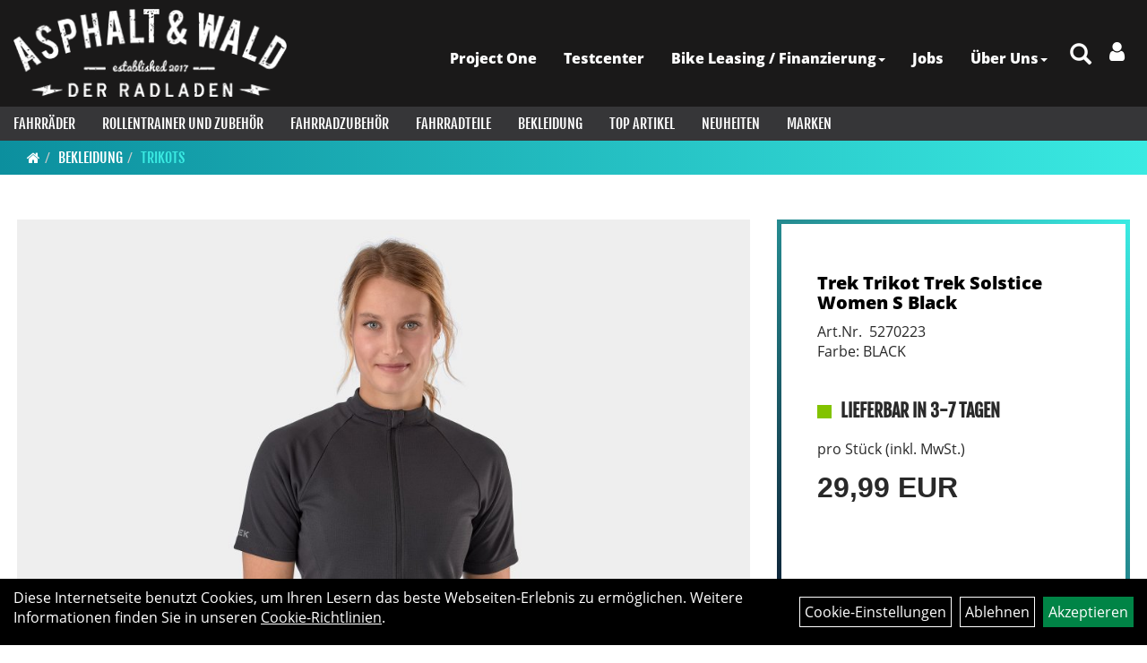

--- FILE ---
content_type: text/html; charset=utf-8
request_url: https://www.asphalt-wald.de/Trek_Trikot_Trek_Solstice_Women_S_Black.html
body_size: 10857
content:
<!DOCTYPE html>
<html lang="de">
<head>
	<title>Trek Trikot Trek Solstice Women S Black - Asphalt Wald</title>
	<link rel="icon" href="layout/asphalt-wald_2021/favicon.ico" type="image/vnd.microsoft.icon">
	<link rel="shortcut icon" href="layout/asphalt-wald_2021/favicon.ico" type="image/x-icon" />
	
	<link rel="apple-touch-icon-precomposed" href="layout/asphalt-wald_2021/img/app_icon_180x180.png" />
	<meta name="msapplication-TileImage" content="layout/asphalt-wald_2021/img/app_icon_270x270.png" />
	<meta http-equiv="X-UA-Compatible" content="IE=edge">
    <meta name="viewport" content="width=device-width, initial-scale=1">
	<base href="https://www.asphalt-wald.de/" />
	<link rel="canonical" href="https://www.asphalt-wald.de/_Trikot_Trek_Solstice_Women_S_Black.html">	
	<meta http-equiv="content-type" content="text/html; charset=utf-8" />
	<meta name="author" content="Asphalt-Wald der Radladen Markus Eiben" />
	<meta name="publisher" content="Asphalt-Wald der Radladen" />
	<meta name="copyright" content="Asphalt-Wald der Radladen" />
	<meta name="keywords" content="Trek, Trikot, Trek, Solstice, Women, S, Black" />
	<meta name="description" content="Trek Trikot Trek Solstice Women S Black - Ein zuverlässiges, umweltfreundliches Radtrikot, das Einsteigern und Enthusiasten gleichermaßen eine solid" />
	<meta name="page-topic" content="Trek Trikot Trek Solstice Women S Black - Ein zuverlässiges, umweltfreundliches Radtrikot, das Einsteigern und Enthusiasten gleichermaßen eine solid" />
	<meta name="abstract" content="Trek Trikot Trek Solstice Women S Black - Ein zuverlässiges, umweltfreundliches Radtrikot, das Einsteigern und Enthusiasten gleichermaßen eine solid" />
	<meta name="classification" content="Trek Trikot Trek Solstice Women S Black - Ein zuverlässiges, umweltfreundliches Radtrikot, das Einsteigern und Enthusiasten gleichermaßen eine solid" />
	<meta name="audience" content="Alle" />
	<meta name="page-type" content="" />
	<meta name="robots" content="INDEX,FOLLOW" />	<meta http-equiv="expires" content="86400" /> <!-- 1 Tag -->
	<meta http-equiv="pragma" content="no-cache" />
	<meta http-equiv="cache-control" content="no-cache" />
	<meta http-equiv="Last-Modified" content="Sun, 18 Jan 2026 05:54:30 CET" /> <!-- heute -->
	<meta http-equiv="Content-language" content="de" />
		<link rel="stylesheet" type="text/css" href="layout/asphalt-wald_2021/css/bootstrap-3.3.6-dist/css/bootstrap.min.css" />
	<link rel="stylesheet" type="text/css" href="layout/asphalt-wald_2021/css/font-awesome-4.7.0/css/font-awesome.min.css" />
	<link rel="stylesheet" type="text/css" href="layout/asphalt-wald_2021/js/jquery-simplyscroll-2.0.05/jquery.simplyscroll.min.css" />
	<link rel="stylesheet" type="text/css" href="layout/asphalt-wald_2021/js/camera/css/camera.min.css" />
	<link rel="stylesheet" type="text/css" href="layout/asphalt-wald_2021/css/style.min.css" />
	
	<!--<link rel="stylesheet" type="text/css" href="js/fancybox/jquery.fancybox-1.3.4.css" media="screen" />-->


	<!--<link rel="stylesheet" type="text/css" href="bx_styles/bx_styles.css" />-->
	<!-- bxSlider CSS file -->
	<!--<link href="js/bxSlider_4.1.2/jquery.bxslider.css" rel="stylesheet" />
	<link href="css/style.css" rel="stylesheet" type="text/css" />-->

	<!-- HTML5 Shim and Respond.js IE8 support of HTML5 elements and media queries -->
	<!-- WARNING: Respond.js doesn't work if you view the page via file:// -->
	<!--[if lt IE 9]>
	  <script src="js/html5shiv.js"></script>
	  <script src="js/respond.min.js"></script>
	<![endif]-->
	<link rel="stylesheet" type="text/css" href="layout/asphalt-wald_2021/css/artikel.min.css" />
<link rel="stylesheet" type="text/css" href="layout/asphalt-wald_2021/js/fancybox-2.1.5/source/jquery.fancybox.min.css" />

		</head>
<body>
	<div class="backdrop">

	</div>
	<div class="backdrop-content">
		<button type="button" class="close" data-dismiss="modal" aria-label="Schließen">&times;</button>
		<div class="backdrop-content-body">

		</div>
	</div>
		<div id="message"></div>
	<a href="#" class="backToTop"><i class="fa fa-chevron-up" aria-hidden="true"></i></a>
	<div class="modal fade" id="myModal">
	  <div class="modal-dialog modal-xlg">
		<div class="modal-content">
		  <div class="modal-header">
			<button type="button" class="close" data-dismiss="modal" aria-label="Schließen">&times;</button>
			<h4 class="modal-title"></h4>
		  </div>
		  <div class="modal-body clearfix">
		  </div>
		  <div class="modal-footer">
			<button type="button" class="btn btn-default" data-dismiss="modal">Close</button>
		  </div>
		</div><!-- /.modal-content -->
	  </div><!-- /.modal-dialog -->
	</div><!-- /.modal -->
	
<div class="container-fluid p0 row-offcanvas row-offcanvas-left">
	<div class="col-xs-12 p0" id="allaround">
		<div id="headerdiv" class="big">
			<div class="col-xs-12 col-sm-6 col-lg-3 p0">
				<div id="headerlogo" class="pull-left">
					<a href="./" title="Asphalt Wald">
						<img class="img-responsive" src="layout/asphalt-wald_2021/img/logo_asphalt_wald_100.png" title="Asphalt Wald" alt="Asphalt Wald" />
					</a>
				</div>
			</div>
			<div class="p0 pull-right col-mobile-12">
				<div class="pull-right moreBox">
					<div class="visible-xs pull-left mt5">
						<!--<button type="button" id="toggleCanvasBtn" class="navbar-toggle btn btn-default pull-right collapsed" data-toggle="collapse" data-target="#collapsable-2">--><!--#collapsable-2,.navigation_unterkategorien_1-->
						<button type="button" id="toggleCanvasBtn" class="navbar-toggle btn btn-default pull-right collapsed" data-toggle="offcanvas" data-target="#sidebar"><!--#collapsable-2,.navigation_unterkategorien_1-->
							<span class="sr-only">Toggle navigation</span>
							<span class="icon-bar"></span>
							<span class="icon-bar"></span>
							<span class="icon-bar"></span>
						</button>
					</div>
										
					<div class="hidden-xs suchenBox">
						<a href="suche.php" name="Artikelsuche" aria-label="Artikelsuche"><span class="glyphicon glyphicon-search"></span></a>
					</div>
					
										
										
													
<div class="loginrechts">
	<ul class="login_ul nav navbar-nav">
					
		<li class="anmelden">
			<a href="https://www.asphalt-wald.de/login.php" title="Benutzerkonto"><i class="fa fa-user" aria-hidden="true"></i></a>
			
		</li>
	
				
	</ul>
</div>

				
														<div class="visible-xs col-xs-12 suchenboxXS p0">
						
<div id="schnellsuche" class="col-xs-12 nopadding">
	<form method="get" action="suche.php" id="searchForm" accept-charset="UTF-8">
	<div class="input-group">
		<input value="" id="suchfeld" class="form-control" name="suchbegriff" type="text" placeholder="Artikelsuche" onfocus="this.form.suchbegriff.value = '';" />
		<span class="input-group-btn" >
			<button class="btn btn-default" type="button" onclick="submit();"><span class="glyphicon glyphicon-search"></span></button>
		</span>	
		<input name="beschr" value="1" type="hidden" />
	</div>
	</form>
	<div class="searchPreview col-xs-12 thumbnail"></div>
</div>					</div>
									</div>
			</div>
			<div class="hidden-xs pull-right p0">
			<ul class="ul1 nav navbar-nav p2rp" role="list"><li class="cmsLink1 ">
									<a class="" href="https://www.asphalt-wald.de/Konfiguriere_dein_neues_Project_One_Bike" title="Project One">Project One</a>
									</li><li class="cmsLink1 ">
									<a class="" href="https://www.asphalt-wald.de/Testcenter" title="Testcenter">Testcenter</a>
									</li><li class="dropdown cmsLink1 ">
									<a class="dropdown-toggle " data-toggle="dropdown"  href="https://www.asphalt-wald.de/Job_Rad" title="Bike Leasing / Finanzierung">Bike Leasing / Finanzierung<span class="caret"></span></a>
									<ul class="dropdown-menu cmsSubUl1" role="list"><li class="cmsSubLi1 ">
														<a class="cmsSubLink" href="https://www.asphalt-wald.de/Unsere_Leasing_Anbieter" title="Usere Leasinganbieter auf einen Blick">Usere Leasinganbieter auf einen Blick</a>
														</li><li class="cmsSubLi1 ">
														<a class="cmsSubLink" href="https://www.asphalt-wald.de/Finance_a_Bike" title="Finanzierung">Finanzierung</a>
														</li></ul></li><li class="cmsLink1 ">
									<a class="" href="https://www.asphalt-wald.de/Zweiradmechatroniker/in_und_Zweiradmechtroniker_Meister/in" title="Jobs">Jobs</a>
									</li><li class="dropdown cmsLink1 ">
									<a class="dropdown-toggle " data-toggle="dropdown"  href="#" title="Über Uns">Über Uns<span class="caret"></span></a>
									<ul class="dropdown-menu cmsSubUl1" role="list"><li class="cmsSubLi1 ">
														<a class="cmsSubLink" href="https://www.asphalt-wald.de/Philosophie" title="Philosophie ">Philosophie </a>
														</li><li class="cmsSubLi1 ">
														<a class="" href="https://www.asphalt-wald.de/anfahrt.php" title="Anfahrt">Anfahrt</a>
														</li><li class="cmsSubLi1 ">
														<a class="cmsSubLink" href="https://www.asphalt-wald.de/Artikelverfügbarkeit" title="Artikelverfügbarkeit">Artikelverfügbarkeit</a>
														</li><li class="cmsSubLi1 ">
														<a class="" href="https://www.asphalt-wald.de/impressum.php" title="Impressum">Impressum</a>
														</li></ul></li></ul>			</div>
			
			<div class="col-xs-12 p0"></div>
			<div class="col-xs-12 p0">
								<div class="hidden-xs collapse navbar-collapse" id="mdMainNav">
					<div class="col-xs-12 p0">
						<ul class="ul-level-1 nav navbar-nav"><li class="" data-toggle="menu-own58734a56ad57f">
			<a href="Fahrräder.html">Fahrräder</a>
		</li><li class="" data-toggle="menu-own603401231466a">
			<a href="Rollentrainer_und_Zubehör.html">Rollentrainer und Zubehör</a>
		</li><li class="" data-toggle="menu-own5874f5739ec15">
			<a href="Fahrradzubehör.html">Fahrradzubehör</a>
		</li><li class="" data-toggle="menu-own5874f5868962f">
			<a href="Fahrradteile.html">Fahrradteile</a>
		</li><li class="active " data-toggle="menu-own5874f59963aff">
			<a href="Bekleidung.html">Bekleidung</a>
		</li><li class="">
			<a href="sonderangebote.php">Top Artikel</a>
		</li><li class="">
			<a href="neuigkeiten.php">Neuheiten</a>
		</li><li class="">
			<a href="hersteller.php">Marken</a>
		</li>					</div>
				</div>
				<div class="hidden-xs collapse navbar-collapse" id="mdMainNavChildren">
					<div class="col-xs-12 p0">
						
			<div class="menu clearfix" id="menu-own58734a56ad57f">	
					<ul class="ul-level-1 flex">
						<li class="col-xs-12 col-sm-4 col-lg-3 ">
			<a href="Fahrräder/Asphalt.html">Asphalt</a>
			
		</li><li class="col-xs-12 col-sm-4 col-lg-3 ">
			<a href="Fahrräder/Elektrofahrräder.html">Elektrofahrräder</a>
			
		</li><li class="col-xs-12 col-sm-4 col-lg-3 ">
			<a href="Fahrräder/Kinderfahrräder.html">Kinderfahrräder</a>
			
		</li><li class="col-xs-12 col-sm-4 col-lg-3 ">
			<a href="Fahrräder/Mountainbikes___E-Mountainbikes.html">Mountainbikes & E-Mountainbikes</a>
			
		</li><li class="col-xs-12 col-sm-4 col-lg-3 ">
			<a href="Fahrräder/Stadt_und_Land.html">Stadt und Land</a>
			
		</li><li class="col-xs-12 col-sm-4 col-lg-3 ">
			<a href="Fahrräder/Rahmensets.html">Rahmensets</a>
			
		</li>
					</ul>
				</div>
			<div class="menu clearfix" id="menu-own603401231466a">	
					<ul class="ul-level-1 flex">
						<li class="col-xs-12 col-sm-4 col-lg-3 ">
			<a href="Rollentrainer_und_Zubehör/Wahoo_Kickr.html">Wahoo Kickr</a>
			
		</li><li class="col-xs-12 col-sm-4 col-lg-3 ">
			<a href="Rollentrainer_und_Zubehör/Zubehör.html">Zubehör</a>
			
		</li>
					</ul>
				</div>
			<div class="menu clearfix" id="menu-own5874f5739ec15">	
					<div class="hidden-xs div-level-1 col-xs-12 col-sm-12 pull-right col-md-4 pr0 pl0">
						<img src="https://www.asphalt-wald.de/content/images/KategoriePicsHeader/own5874f5739ec15." class="emotion_img img-responsive" alt="Fahrradzubehör" />
						<p class="h3">Fahrradzubehör<p>
						<p class="hidden-sm"></p>
					</div>
					<ul class="ul-level-1 col-xs-12 col-sm-12 pull-left col-md-8 flex">
						<li class="col-xs-12 col-sm-4 col-lg-3 ">
			<a href="Fahrradzubehör/Akku/Batterie.html">Akku/Batterie</a>
			
		</li><li class="col-xs-12 col-sm-4 col-lg-3 ">
			<a href="Fahrradzubehör/Beleuchtung_1.html">Beleuchtung</a>
			
		</li><li class="col-xs-12 col-sm-4 col-lg-3 ">
			<a href="Fahrradzubehör/Rahmenschutz.html">Rahmenschutz</a>
			
		</li><li class="col-xs-12 col-sm-4 col-lg-3 ">
			<a href="Fahrradzubehör/Fahrradcomputer.html">Fahrradcomputer</a>
			
		</li><li class="col-xs-12 col-sm-4 col-lg-3 ">
			<a href="Fahrradzubehör/Flaschenhalter.html">Flaschenhalter</a>
			
		</li><li class="col-xs-12 col-sm-4 col-lg-3 ">
			<a href="Fahrradzubehör/Pumpen.html">Pumpen</a>
			
		</li><li class="col-xs-12 col-sm-4 col-lg-3 ">
			<a href="Fahrradzubehör/Satteltaschen.html">Satteltaschen</a>
			
		</li><li class="col-xs-12 col-sm-4 col-lg-3 ">
			<a href="Fahrradzubehör/Schlösser_1.html">Schlösser</a>
			
		</li><li class="col-xs-12 col-sm-4 col-lg-3 ">
			<a href="Fahrradzubehör/Taschen.html">Taschen</a>
			
		</li><li class="col-xs-12 col-sm-4 col-lg-3 ">
			<a href="Fahrradzubehör/Trinkflaschen.html">Trinkflaschen</a>
			
		</li><li class="col-xs-12 col-sm-4 col-lg-3 ">
			<a href="Fahrradzubehör/Werkzeuge.html">Werkzeuge</a>
			
		</li>
					</ul>
				</div>
			<div class="menu clearfix" id="menu-own5874f5868962f">	
					<div class="hidden-xs div-level-1 col-xs-12 col-sm-12 pull-right col-md-4 pr0 pl0">
						<img src="https://www.asphalt-wald.de/content/images/KategoriePicsHeader/own5874f5868962f." class="emotion_img img-responsive" alt="Fahrradteile" />
						<p class="h3">Fahrradteile<p>
						<p class="hidden-sm"></p>
					</div>
					<ul class="ul-level-1 col-xs-12 col-sm-12 pull-left col-md-8 flex">
						<li class="col-xs-12 col-sm-4 col-lg-3 ">
			<a href="Fahrradteile/Bremsen.html">Bremsen</a>
			
		</li><li class="col-xs-12 col-sm-4 col-lg-3 ">
			<a href="Fahrradteile/Gepäckträger.html">Gepäckträger</a>
			
		</li><li class="col-xs-12 col-sm-4 col-lg-3 ">
			<a href="Fahrradteile/Griffe.html">Griffe</a>
			
		</li><li class="col-xs-12 col-sm-4 col-lg-3 ">
			<a href="Fahrradteile/Laufräder.html">Laufräder</a>
			
		</li><li class="col-xs-12 col-sm-4 col-lg-3 ">
			<a href="Fahrradteile/Lenker.html">Lenker</a>
			
		</li><li class="col-xs-12 col-sm-4 col-lg-3 ">
			<a href="Fahrradteile/Lenkerbänder.html">Lenkerbänder</a>
			
		</li><li class="col-xs-12 col-sm-4 col-lg-3 ">
			<a href="Fahrradteile/Pedale.html">Pedale</a>
			
		</li><li class="col-xs-12 col-sm-4 col-lg-3 ">
			<a href="Fahrradteile/Reifen.html">Reifen</a>
			
		</li><li class="col-xs-12 col-sm-4 col-lg-3 ">
			<a href="Fahrradteile/Sättel.html">Sättel</a>
			
		</li><li class="col-xs-12 col-sm-4 col-lg-3 ">
			<a href="Fahrradteile/Sattelstützen.html">Sattelstützen</a>
			
		</li><li class="col-xs-12 col-sm-4 col-lg-3 ">
			<a href="Fahrradteile/Schläuche.html">Schläuche</a>
			
		</li><li class="col-xs-12 col-sm-4 col-lg-3 ">
			<a href="Fahrradteile/Schutzbleche.html">Schutzbleche</a>
			
		</li><li class="col-xs-12 col-sm-4 col-lg-3 ">
			<a href="Fahrradteile/Ständer.html">Ständer</a>
			
		</li><li class="col-xs-12 col-sm-4 col-lg-3 ">
			<a href="Fahrradteile/Vorbauten.html">Vorbauten</a>
			
		</li>
					</ul>
				</div>
			<div class="menu clearfix" id="menu-own5874f59963aff">	
					<div class="hidden-xs div-level-1 col-xs-12 col-sm-12 pull-right col-md-4 pr0 pl0">
						<img src="https://www.asphalt-wald.de/content/images/KategoriePicsHeader/own5874f59963aff." class="emotion_img img-responsive" alt="Bekleidung" />
						<p class="h3">Bekleidung<p>
						<p class="hidden-sm"></p>
					</div>
					<ul class="ul-level-1 col-xs-12 col-sm-12 pull-left col-md-8 flex">
						<li class="col-xs-12 col-sm-4 col-lg-3 ">
			<a href="Bekleidung/Armlinge.html">Armlinge</a>
			
		</li><li class="col-xs-12 col-sm-4 col-lg-3 ">
			<a href="Bekleidung/Beinlinge.html">Beinlinge</a>
			
		</li><li class="col-xs-12 col-sm-4 col-lg-3 ">
			<a href="Bekleidung/Brillen.html">Brillen</a>
			
		</li><li class="col-xs-12 col-sm-4 col-lg-3 ">
			<a href="Bekleidung/Freizeitbekleidung.html">Freizeitbekleidung</a>
			
		</li><li class="col-xs-12 col-sm-4 col-lg-3 ">
			<a href="Bekleidung/Handschuhe.html">Handschuhe</a>
			
		</li><li class="col-xs-12 col-sm-4 col-lg-3 ">
			<a href="Bekleidung/Helme___Zubehör.html">Helme & Zubehör</a>
			
		</li><li class="col-xs-12 col-sm-4 col-lg-3 ">
			<a href="Bekleidung/Hosen.html">Hosen</a>
			
		</li><li class="col-xs-12 col-sm-4 col-lg-3 ">
			<a href="Bekleidung/Jacken.html">Jacken</a>
			
		</li><li class="col-xs-12 col-sm-4 col-lg-3 ">
			<a href="Bekleidung/Knielinge.html">Knielinge</a>
			
		</li><li class="col-xs-12 col-sm-4 col-lg-3 ">
			<a href="Bekleidung/Kopfbedeckungen.html">Kopfbedeckungen</a>
			
		</li><li class="col-xs-12 col-sm-4 col-lg-3 ">
			<a href="Bekleidung/Protektoren.html">Protektoren</a>
			
		</li><li class="col-xs-12 col-sm-4 col-lg-3 ">
			<a href="Bekleidung/Regenbekleidung.html">Regenbekleidung</a>
			
		</li><li class="col-xs-12 col-sm-4 col-lg-3 ">
			<a href="Bekleidung/Schuhe.html">Schuhe</a>
			
		</li><li class="col-xs-12 col-sm-4 col-lg-3 ">
			<a href="Bekleidung/Socken.html">Socken</a>
			
		</li><li class="active col-xs-12 col-sm-4 col-lg-3 ">
			<a href="Bekleidung/Trikots.html">Trikots</a>
			
		</li><li class="col-xs-12 col-sm-4 col-lg-3 ">
			<a href="Bekleidung/Überschuhe.html">Überschuhe</a>
			
		</li><li class="col-xs-12 col-sm-4 col-lg-3 ">
			<a href="Bekleidung/Unterwäsche.html">Unterwäsche</a>
			
		</li><li class="col-xs-12 col-sm-4 col-lg-3 ">
			<a href="Bekleidung/Westen.html">Westen</a>
			
		</li>
					</ul>
				</div>					</div>
				</div>
							</div>
		</div>
				<div class="col-xs-12 emption_text">
				<div class="col-xs-12 p0">
					<ol class="breadcrumb m0"><li><a href="index.php"  title="Start"><i class="fa fa-home"></i></a></li><li><a href="Bekleidung.html"  title="Bekleidung">Bekleidung</a></li><li class="active"><a href="Bekleidung/Trikots.html"  title="Trikots">Trikots</a></li>
					</ol>
				</div></div>				<div id="maindiv" class="col-xs-12 p0">
			<div id="inhaltdivstart" class="col-xs-12 p0">
		
<div id="artikel_inhalt" class="col-xs-12">
					<div class="artikeldetaildiv col-xs-12 col-sm-12 col-md-12">
	
	<div class="artikeldetaildiv_top col-xs-12 nopadding thumbnail p0">
		
		<div class="artikeldetaildiv_top_left col-xs-12 thumbnail clearfix">
			
			<div class="col-xs-12 col-md-9 col-lg-8">
				<a rel="artikelimages" class="lightbox fancybox.image" href="getimage.php?artikelid=69425-5270223&size=xl&image=1" title="Trek Trikot Trek Solstice Women S Black">
					<img src="getimage.php?artikelid=69425-5270223&size=xl&image=1" title="Trek Trikot Trek Solstice Women S Black" alt="Trek Trikot Trek Solstice Women S Black" onError="this.onerror=null;this.src='layout/'asphalt-wald_2021/img/keinbild_1.jpg'"/>
				</a>
			</div>
			
			<div class="artikeldetaildiv_top_righ col-xs-12 col-md-5 col-lg-4">
				<div class="col-xs-12 border-highlight pt20 pr40 pb40 pl40">
					<span class="herstellerlogo-span"></span>
					<div class="productNewReduced"></div>
					<h1 class="strong h6">
						<a class="artikellink" href="_Trikot_Trek_Solstice_Women_S_Black.html" title="Trek Trikot Trek Solstice Women S Black - Asphalt Wald">Trek Trikot Trek Solstice Women S Black</a>
					</h1>
					
					<span>Art.Nr.&nbsp; 5270223</span><br />
					Farbe: BLACK<br /><br /><br />
					<div class="artikelampel col-xs-12 p0 mb20 clearfix">
						<span class="pull-left"><img src="https://www.asphalt-wald.de/layout/asphalt-wald_2021/img/ampel_gruen.png" title="lieferbar in 3-7 Tagen" alt="lieferbar in 3-7 Tagen" /> </span>
						<span class="fjalla upper bold h6 pull-left" style="margin: 1px 0px 0px 10px;">lieferbar in 3-7 Tagen</span>
					</div>
				
					
					<span class="siesparen"></span><br />				
					 pro Stück 
					(inkl. MwSt.)
					<br />
					

					
									
						<p class="mt10"><span class="preisanzeige">29,99 EUR</span></p>
					
				
					
					<br />
					
					<br />
					

					<br />
					

					
					
				</div>
			</div>
		</div>
		<div class="col-xs-12 clearfix">
			<div class="minibilder col-xs-12 col-md-10 col-md-offset-1 p0">
							
				
								
					
				
								
					
				
								
									
						<a rel="artikelimages" class="pull-left lightbox fancybox.image" href="getimage.php?artikelid=69425-5270223&size=xl&image=2" title="Trek Trikot Trek Solstice Women S Black">
							<img src="getimage.php?artikelid=69425-5270223&size=m&image=2" title="Trek Trikot Trek Solstice Women S Black" alt="Trek Trikot Trek Solstice Women S Black" onError="this.onerror=null;this.src='layout/'asphalt-wald_2021/img/keinbild_1.jpg'" />
						</a>
					
				
				
								
									
						<a rel="artikelimages" class="pull-left lightbox fancybox.image" href="getimage.php?artikelid=69425-5270223&size=xl&image=3" title="Trek Trikot Trek Solstice Women S Black">
							<img src="getimage.php?artikelid=69425-5270223&size=m&image=3" title="Trek Trikot Trek Solstice Women S Black" alt="Trek Trikot Trek Solstice Women S Black" onError="this.onerror=null;this.src='layout/'asphalt-wald_2021/img/keinbild_1.jpg'" />
						</a>
					
				
				
								
									
						<a rel="artikelimages" class="pull-left lightbox fancybox.image" href="getimage.php?artikelid=69425-5270223&size=xl&image=4" title="Trek Trikot Trek Solstice Women S Black">
							<img src="getimage.php?artikelid=69425-5270223&size=m&image=4" title="Trek Trikot Trek Solstice Women S Black" alt="Trek Trikot Trek Solstice Women S Black" onError="this.onerror=null;this.src='layout/'asphalt-wald_2021/img/keinbild_1.jpg'" />
						</a>
					
				
				
								
									
						<a rel="artikelimages" class="pull-left lightbox fancybox.image" href="getimage.php?artikelid=69425-5270223&size=xl&image=5" title="Trek Trikot Trek Solstice Women S Black">
							<img src="getimage.php?artikelid=69425-5270223&size=m&image=5" title="Trek Trikot Trek Solstice Women S Black" alt="Trek Trikot Trek Solstice Women S Black" onError="this.onerror=null;this.src='layout/'asphalt-wald_2021/img/keinbild_1.jpg'" />
						</a>
					
				
				
								
									
						<a rel="artikelimages" class="pull-left lightbox fancybox.image" href="getimage.php?artikelid=69425-5270223&size=xl&image=6" title="Trek Trikot Trek Solstice Women S Black">
							<img src="getimage.php?artikelid=69425-5270223&size=m&image=6" title="Trek Trikot Trek Solstice Women S Black" alt="Trek Trikot Trek Solstice Women S Black" onError="this.onerror=null;this.src='layout/'asphalt-wald_2021/img/keinbild_1.jpg'" />
						</a>
					
				
				
								
									
						<a rel="artikelimages" class="pull-left lightbox fancybox.image" href="getimage.php?artikelid=69425-5270223&size=xl&image=7" title="Trek Trikot Trek Solstice Women S Black">
							<img src="getimage.php?artikelid=69425-5270223&size=m&image=7" title="Trek Trikot Trek Solstice Women S Black" alt="Trek Trikot Trek Solstice Women S Black" onError="this.onerror=null;this.src='layout/'asphalt-wald_2021/img/keinbild_1.jpg'" />
						</a>
					
				
				
								
									
						<a rel="artikelimages" class="pull-left lightbox fancybox.image" href="getimage.php?artikelid=69425-5270223&size=xl&image=8" title="Trek Trikot Trek Solstice Women S Black">
							<img src="getimage.php?artikelid=69425-5270223&size=m&image=8" title="Trek Trikot Trek Solstice Women S Black" alt="Trek Trikot Trek Solstice Women S Black" onError="this.onerror=null;this.src='layout/'asphalt-wald_2021/img/keinbild_1.jpg'" />
						</a>
					
				
				
								
									
						<a rel="artikelimages" class="pull-left lightbox fancybox.image" href="getimage.php?artikelid=69425-5270223&size=xl&image=9" title="Trek Trikot Trek Solstice Women S Black">
							<img src="getimage.php?artikelid=69425-5270223&size=m&image=9" title="Trek Trikot Trek Solstice Women S Black" alt="Trek Trikot Trek Solstice Women S Black" onError="this.onerror=null;this.src='layout/'asphalt-wald_2021/img/keinbild_1.jpg'" />
						</a>
					
				
				
								
									
						<a rel="artikelimages" class="pull-left lightbox fancybox.image" href="getimage.php?artikelid=69425-5270223&size=xl&image=10" title="Trek Trikot Trek Solstice Women S Black">
							<img src="getimage.php?artikelid=69425-5270223&size=m&image=10" title="Trek Trikot Trek Solstice Women S Black" alt="Trek Trikot Trek Solstice Women S Black" onError="this.onerror=null;this.src='layout/'asphalt-wald_2021/img/keinbild_1.jpg'" />
						</a>
					
				
				
								
									
						<a rel="artikelimages" class="pull-left lightbox fancybox.image" href="getimage.php?artikelid=69425-5270223&size=xl&image=11" title="Trek Trikot Trek Solstice Women S Black">
							<img src="getimage.php?artikelid=69425-5270223&size=m&image=11" title="Trek Trikot Trek Solstice Women S Black" alt="Trek Trikot Trek Solstice Women S Black" onError="this.onerror=null;this.src='layout/'asphalt-wald_2021/img/keinbild_1.jpg'" />
						</a>
					
				
				
								
									
						<a rel="artikelimages" class="pull-left lightbox fancybox.image" href="getimage.php?artikelid=69425-5270223&size=xl&image=12" title="Trek Trikot Trek Solstice Women S Black">
							<img src="getimage.php?artikelid=69425-5270223&size=m&image=12" title="Trek Trikot Trek Solstice Women S Black" alt="Trek Trikot Trek Solstice Women S Black" onError="this.onerror=null;this.src='layout/'asphalt-wald_2021/img/keinbild_1.jpg'" />
						</a>
					
				
				
								
									
						<a rel="artikelimages" class="pull-left lightbox fancybox.image" href="getimage.php?artikelid=69425-5270223&size=xl&image=13" title="Trek Trikot Trek Solstice Women S Black">
							<img src="getimage.php?artikelid=69425-5270223&size=m&image=13" title="Trek Trikot Trek Solstice Women S Black" alt="Trek Trikot Trek Solstice Women S Black" onError="this.onerror=null;this.src='layout/'asphalt-wald_2021/img/keinbild_1.jpg'" />
						</a>
					
				
				
								
									
						<a rel="artikelimages" class="pull-left lightbox fancybox.image" href="getimage.php?artikelid=69425-5270223&size=xl&image=14" title="Trek Trikot Trek Solstice Women S Black">
							<img src="getimage.php?artikelid=69425-5270223&size=m&image=14" title="Trek Trikot Trek Solstice Women S Black" alt="Trek Trikot Trek Solstice Women S Black" onError="this.onerror=null;this.src='layout/'asphalt-wald_2021/img/keinbild_1.jpg'" />
						</a>
					
				
				
								
									
						<a rel="artikelimages" class="pull-left lightbox fancybox.image" href="getimage.php?artikelid=69425-5270223&size=xl&image=15" title="Trek Trikot Trek Solstice Women S Black">
							<img src="getimage.php?artikelid=69425-5270223&size=m&image=15" title="Trek Trikot Trek Solstice Women S Black" alt="Trek Trikot Trek Solstice Women S Black" onError="this.onerror=null;this.src='layout/'asphalt-wald_2021/img/keinbild_1.jpg'" />
						</a>
					
				
				
								
									
						<a rel="artikelimages" class="pull-left lightbox fancybox.image" href="getimage.php?artikelid=69425-5270223&size=xl&image=16" title="Trek Trikot Trek Solstice Women S Black">
							<img src="getimage.php?artikelid=69425-5270223&size=m&image=16" title="Trek Trikot Trek Solstice Women S Black" alt="Trek Trikot Trek Solstice Women S Black" onError="this.onerror=null;this.src='layout/'asphalt-wald_2021/img/keinbild_1.jpg'" />
						</a>
					
				
				
								
									
						<a rel="artikelimages" class="pull-left lightbox fancybox.image" href="getimage.php?artikelid=69425-5270223&size=xl&image=17" title="Trek Trikot Trek Solstice Women S Black">
							<img src="getimage.php?artikelid=69425-5270223&size=m&image=17" title="Trek Trikot Trek Solstice Women S Black" alt="Trek Trikot Trek Solstice Women S Black" onError="this.onerror=null;this.src='layout/'asphalt-wald_2021/img/keinbild_1.jpg'" />
						</a>
					
				
				
								
									
						<a rel="artikelimages" class="pull-left lightbox fancybox.image" href="getimage.php?artikelid=69425-5270223&size=xl&image=18" title="Trek Trikot Trek Solstice Women S Black">
							<img src="getimage.php?artikelid=69425-5270223&size=m&image=18" title="Trek Trikot Trek Solstice Women S Black" alt="Trek Trikot Trek Solstice Women S Black" onError="this.onerror=null;this.src='layout/'asphalt-wald_2021/img/keinbild_1.jpg'" />
						</a>
					
				
				
								
									
						<a rel="artikelimages" class="pull-left lightbox fancybox.image" href="getimage.php?artikelid=69425-5270223&size=xl&image=19" title="Trek Trikot Trek Solstice Women S Black">
							<img src="getimage.php?artikelid=69425-5270223&size=m&image=19" title="Trek Trikot Trek Solstice Women S Black" alt="Trek Trikot Trek Solstice Women S Black" onError="this.onerror=null;this.src='layout/'asphalt-wald_2021/img/keinbild_1.jpg'" />
						</a>
					
				
				
								
									
						<a rel="artikelimages" class="pull-left lightbox fancybox.image" href="getimage.php?artikelid=69425-5270223&size=xl&image=20" title="Trek Trikot Trek Solstice Women S Black">
							<img src="getimage.php?artikelid=69425-5270223&size=m&image=20" title="Trek Trikot Trek Solstice Women S Black" alt="Trek Trikot Trek Solstice Women S Black" onError="this.onerror=null;this.src='layout/'asphalt-wald_2021/img/keinbild_1.jpg'" />
						</a>
					
				
				
								
									
						<a rel="artikelimages" class="pull-left lightbox fancybox.image" href="getimage.php?artikelid=69425-5270223&size=xl&image=21" title="Trek Trikot Trek Solstice Women S Black">
							<img src="getimage.php?artikelid=69425-5270223&size=m&image=21" title="Trek Trikot Trek Solstice Women S Black" alt="Trek Trikot Trek Solstice Women S Black" onError="this.onerror=null;this.src='layout/'asphalt-wald_2021/img/keinbild_1.jpg'" />
						</a>
					
				
				
								
									
						<a rel="artikelimages" class="pull-left lightbox fancybox.image" href="getimage.php?artikelid=69425-5270223&size=xl&image=22" title="Trek Trikot Trek Solstice Women S Black">
							<img src="getimage.php?artikelid=69425-5270223&size=m&image=22" title="Trek Trikot Trek Solstice Women S Black" alt="Trek Trikot Trek Solstice Women S Black" onError="this.onerror=null;this.src='layout/'asphalt-wald_2021/img/keinbild_1.jpg'" />
						</a>
					
				
				
								
									
						<a rel="artikelimages" class="pull-left lightbox fancybox.image" href="getimage.php?artikelid=69425-5270223&size=xl&image=23" title="Trek Trikot Trek Solstice Women S Black">
							<img src="getimage.php?artikelid=69425-5270223&size=m&image=23" title="Trek Trikot Trek Solstice Women S Black" alt="Trek Trikot Trek Solstice Women S Black" onError="this.onerror=null;this.src='layout/'asphalt-wald_2021/img/keinbild_1.jpg'" />
						</a>
					
				
				
				
				
			
				
			
			

			</div>
			
		</div>
		<div class="hidden" id="artikel_back_notification_dialog">
			
		</div>
		
	
	<div class="tab-content col-xs-12 p0 mb30 mt30">
		<ul class="nav nav-no-tabs mt0i" role="tablist" id="tabs">
			
			
			
			
			
		</ul>
		<div id="Produktdetails" class="col-xs-12 col-md-8 col-lg-6 px-5 py-5 pr15i">
			<h2 class="h4 mb40">Produktdetails</h2>
			Ein zuverlässiges, umweltfreundliches Radtrikot, das Einsteigern und Enthusiasten gleichermaßen eine solide Performance bietet.<br />- Weiches, atmungsaktives Hauptmaterial für einen herausragenden Feuchtigkeitstransport und ein angenehmes Tragegefühl<br />- Drei offene Rückentaschen ermöglichen den bequemen Zugriff auf alles Wichtige<br />- Verlängerter Rücken mit Silikongripper sorgt für eine optimale Passform auf dem Bike und für zusätzlichen Wetterschutz<br />- Durchgehender YKK-Reißverschluss mit Band aus Recyclingmaterial ermöglicht eine optimale Belüftung auf langen Anstiegen und an warmen Tagen<br />- Die in dem Produkt verwendeten Materialien entsprechen 27 PET-Wasserflaschen<br />- UV-Schutzfaktor 50+<br />- Der körpernahe Schnitt folgt den Konturen deines Körpers, ohne deine Beweglichkeit einzuschränken<br /><br />Mit ganz viel Liebe für dich und zum Schutz des Planeten gefertigt<br />Das Hauptmaterial des Solstice Women's-Trikots besteht zu 100 % aus recycelten Materialien, was der Menge von 27 PET-Flaschen entspricht.<br /><br />Wohlfühlmaterialien<br />Die weichen, atmungsaktiven Hauptmaterialien des Solstice führen Feuchtigkeit effektiv ab und halten dich trocken, damit du Bestleistungen erzielen kannst.<br /><br />Erweiterte Abdeckung am Rücken<br />Das verlängerte Rückenteil bietet ausreichend Abdeckung und sitzt dank Silikongrippern rutschfest.<br /><br />Alles Notwendige dabei<br />Drei offene Rückentaschen bieten reichlich Platz für alles, was du unbedingt dabeihaben musst.<br /><br />UV50+<br />Die Materialien des Solstice lassen dich gut aussehen und bieten einen UV-Schutz von 50+.<br /><br />Die richtige Pflege deines Trikots<br />Die richtige Pflege deines Trikots verlängert seine Lebensdauer, sorgt für ein angenehmeres Tragegefühl und beseitigt unliebsame Gerüche. Wasche es mit kaltem Wasser im Schonwaschgang und hänge es danach zum Trocknen auf.<br /><br />Bessere Produkte für<br />Unser erklärtes Ziel<br /><br />- Materialtyp: Strick<br />- Fasergehalt: 100 % recyceltes Polyester
			<div style="margin-top:10px">
				<strong style="font-size: 13px;">Herstellerdaten gem. GPSR</strong> <br>
			
				<span style="font-size:12px;display:block;" class="gpsr_heading">
					<strong>Marke Trek:</strong> Hersteller: Trek Bicycle Corporation<br />
EU-Kontaktadresse:<br />
Bikeurope BV<br />
Ceintuurbaan 2-20C,<br />
3847 LG, Harderwijk,<br />
Niederlande<br />
https://www.trekbikes.com/contactUs/<br />
<br />
Warn- und Sicherheitsinformationen<br />
https://www.trekbikes.com/manuals/
				</span></div><br />
			
			
			
			
			<div class="hidden">
				<script type="application/ld+json">
            {"@context":"https:\/\/schema.org","@type":"Product","category":"Trikots","sku":"5270223","gtin":"601842730706","name":"Trek Trikot Trek Solstice Women S Black","description":"Ein zuverl&auml;ssiges, umweltfreundliches Radtrikot, das Einsteigern und Enthusiasten gleicherma&szlig;en eine solide Performance bietet.- Weiches, atmungsaktives Hauptmaterial f&uuml;r einen herausragenden Feuchtigkeitstransport und ein angenehmes Tragegef&uuml;hl- Drei offene R&uuml;ckentaschen erm&ouml;glichen den bequemen Zugriff auf alles Wichtige- Verl&auml;ngerter R&uuml;cken mit Silikongripper sorgt f&uuml;r eine optimale Passform auf dem Bike und f&uuml;r zus&auml;tzlichen Wetterschutz- Durchgehender YKK-Rei&szlig;verschluss mit Band aus Recyclingmaterial erm&ouml;glicht eine optimale Bel&uuml;ftung auf langen Anstiegen und an warmen Tagen- Die in dem Produkt verwendeten Materialien entsprechen 27 PET-Wasserflaschen- UV-Schutzfaktor 50+- Der k&ouml;rpernahe Schnitt folgt den Konturen deines K&ouml;rpers, ohne deine Beweglichkeit einzuschr&auml;nkenMit ganz viel Liebe f&uuml;r dich und zum Schutz des Planeten gefertigtDas Hauptmaterial des Solstice Women&#039;s-Trikots besteht zu 100&nbsp;% aus recycelten Materialien, was der Menge von 27&nbsp;PET-Flaschen entspricht.Wohlf&uuml;hlmaterialienDie weichen, atmungsaktiven Hauptmaterialien des Solstice f&uuml;hren Feuchtigkeit effektiv ab und halten dich trocken, damit du Bestleistungen erzielen kannst.Erweiterte Abdeckung am R&uuml;ckenDas verl&auml;ngerte R&uuml;ckenteil bietet ausreichend Abdeckung und sitzt dank Silikongrippern rutschfest.Alles Notwendige dabeiDrei offene R&uuml;ckentaschen bieten reichlich Platz f&uuml;r alles, was du unbedingt dabeihaben musst.UV50+Die Materialien des Solstice lassen dich gut aussehen und bieten einen UV-Schutz von 50+.Die richtige Pflege deines TrikotsDie richtige Pflege deines Trikots verl&auml;ngert seine Lebensdauer, sorgt f&uuml;r ein angenehmeres Tragegef&uuml;hl und beseitigt unliebsame Ger&uuml;che. Wasche es mit kaltem Wasser im Schonwaschgang und h&auml;nge es danach zum Trocknen auf.Bessere Produkte f&uuml;rUnser erkl&auml;rtes Ziel- Materialtyp: Strick- Fasergehalt: 100&nbsp;% recyceltes Polyester","color":"BLACK","brand":"Trek","offers":{"@type":"offer","availability":"https:\/\/schema.org\/InStock","price":"29.99","priceCurrency":"EUR","priceValidUntil":"2026-01-19","url":"https:\/\/www.asphalt-wald.de\/_Trikot_Trek_Solstice_Women_S_Black.html"},"image":{"@type":"ImageObject","contentUrl":"https:\/\/www.asphalt-wald.de\/getimage.php?artikelid=69425-5270223&size=xl&image=1","name":"Trek Trikot Trek Solstice Women S Black ,Trek"}}
        </script>
			</div>
		</div>
						
		<div id="childartikel" class="col-xs-12 col-md-4 col-lg-6 py-5">			
			<h2 class="h4 mb40">Varianten</h2>
			<div class="col-xs-12 p0 flex">
							
				<div class="childartikeldiv col-xs-12 col-sm-6 col-md-12 col-lg-4 pl10 pr10 mt10 mb10">
					<div class="h100p">
						<div class="thuxmbnail col-xs-12 p0">
							<div class="text-left productNewReduced">
								<img src="https://www.asphalt-wald.de/layout/asphalt-wald_2021/img/ampel_gruen.png" title="lieferbar in 3-7 Tagen" alt="lieferbar in 3-7 Tagen" />
								<span class="herstellerlogo-span-top"></span>
								
								<span class="siesparen"></span>
							</div>
							<div class="col-xs-12 p0">
								<a class="artikellink" href="_Trikot_Trek_Solstice_Women_XS_Black.html" title="Trek Trikot Trek Solstice Women XS Black - Asphalt Wald">
								<img onError="this.onerror=null;this.src='layout/'asphalt-wald_2021/img/keinbild_1.jpg'" 
									src="getimage.php?artikelid=69425-5270222&size=300&image=1" title="Trek Trikot Trek Solstice Women XS Black" alt="Trek Trikot Trek Solstice Women XS Black" />
								</a>
							</div>
							<div class="col-xs-12 p0">
								<h6><a class="artikellink" href="_Trikot_Trek_Solstice_Women_XS_Black.html" title="Trek Trikot Trek Solstice Women XS Black - Asphalt Wald">Trek Trikot Trek Solstice Women XS Black</a></h6>
								 pro Stück 
								(inkl. MwSt.)
								<br />
												
									<p><span class="preisanzeige">29,99 EUR</span></p>
								
				
								
							</div>
						</div>
						<div class="col-xs-12 p0">
							
						</div>
						<div class="hidden">
							
						</div>
					</div>
				</div>
			
								
				<div class="childartikeldiv col-xs-12 col-sm-6 col-md-12 col-lg-4 pl10 pr10 mt10 mb10">
					<div class="h100p">
						<div class="thuxmbnail col-xs-12 p0">
							<div class="text-left productNewReduced">
								<img src="https://www.asphalt-wald.de/layout/asphalt-wald_2021/img/ampel_gruen.png" title="lieferbar in 3-7 Tagen" alt="lieferbar in 3-7 Tagen" />
								<span class="herstellerlogo-span-top"></span>
								
								<span class="siesparen"></span>
							</div>
							<div class="col-xs-12 p0">
								<a class="artikellink" href="_Trikot_Trek_Solstice_Women_M_Black.html" title="Trek Trikot Trek Solstice Women M Black - Asphalt Wald">
								<img onError="this.onerror=null;this.src='layout/'asphalt-wald_2021/img/keinbild_1.jpg'" 
									src="getimage.php?artikelid=69425-5270224&size=300&image=1" title="Trek Trikot Trek Solstice Women M Black" alt="Trek Trikot Trek Solstice Women M Black" />
								</a>
							</div>
							<div class="col-xs-12 p0">
								<h6><a class="artikellink" href="_Trikot_Trek_Solstice_Women_M_Black.html" title="Trek Trikot Trek Solstice Women M Black - Asphalt Wald">Trek Trikot Trek Solstice Women M Black</a></h6>
								 pro Stück 
								(inkl. MwSt.)
								<br />
												
									<p><span class="preisanzeige">29,99 EUR</span></p>
								
				
								
							</div>
						</div>
						<div class="col-xs-12 p0">
							
						</div>
						<div class="hidden">
							
						</div>
					</div>
				</div>
			
								
				<div class="childartikeldiv col-xs-12 col-sm-6 col-md-12 col-lg-4 pl10 pr10 mt10 mb10">
					<div class="h100p">
						<div class="thuxmbnail col-xs-12 p0">
							<div class="text-left productNewReduced">
								<img src="https://www.asphalt-wald.de/layout/asphalt-wald_2021/img/ampel_gruen.png" title="lieferbar in 3-7 Tagen" alt="lieferbar in 3-7 Tagen" />
								<span class="herstellerlogo-span-top"></span>
								
								<span class="siesparen"></span>
							</div>
							<div class="col-xs-12 p0">
								<a class="artikellink" href="_Trikot_Trek_Solstice_Women_L_Black.html" title="Trek Trikot Trek Solstice Women L Black - Asphalt Wald">
								<img onError="this.onerror=null;this.src='layout/'asphalt-wald_2021/img/keinbild_1.jpg'" 
									src="getimage.php?artikelid=69425-5270225&size=300&image=1" title="Trek Trikot Trek Solstice Women L Black" alt="Trek Trikot Trek Solstice Women L Black" />
								</a>
							</div>
							<div class="col-xs-12 p0">
								<h6><a class="artikellink" href="_Trikot_Trek_Solstice_Women_L_Black.html" title="Trek Trikot Trek Solstice Women L Black - Asphalt Wald">Trek Trikot Trek Solstice Women L Black</a></h6>
								 pro Stück 
								(inkl. MwSt.)
								<br />
												
									<p><span class="preisanzeige">29,99 EUR</span></p>
								
				
								
							</div>
						</div>
						<div class="col-xs-12 p0">
							
						</div>
						<div class="hidden">
							
						</div>
					</div>
				</div>
			
								
				<div class="childartikeldiv col-xs-12 col-sm-6 col-md-12 col-lg-4 pl10 pr10 mt10 mb10">
					<div class="h100p">
						<div class="thuxmbnail col-xs-12 p0">
							<div class="text-left productNewReduced">
								<img src="https://www.asphalt-wald.de/layout/asphalt-wald_2021/img/ampel_gruen.png" title="lieferbar in 3-7 Tagen" alt="lieferbar in 3-7 Tagen" />
								<span class="herstellerlogo-span-top"></span>
								
								<span class="siesparen"></span>
							</div>
							<div class="col-xs-12 p0">
								<a class="artikellink" href="_Trikot_Trek_Solstice_Women_XL_Black.html" title="Trek Trikot Trek Solstice Women XL Black - Asphalt Wald">
								<img onError="this.onerror=null;this.src='layout/'asphalt-wald_2021/img/keinbild_1.jpg'" 
									src="getimage.php?artikelid=69425-5270226&size=300&image=1" title="Trek Trikot Trek Solstice Women XL Black" alt="Trek Trikot Trek Solstice Women XL Black" />
								</a>
							</div>
							<div class="col-xs-12 p0">
								<h6><a class="artikellink" href="_Trikot_Trek_Solstice_Women_XL_Black.html" title="Trek Trikot Trek Solstice Women XL Black - Asphalt Wald">Trek Trikot Trek Solstice Women XL Black</a></h6>
								 pro Stück 
								(inkl. MwSt.)
								<br />
												
									<p><span class="preisanzeige">29,99 EUR</span></p>
								
				
								
							</div>
						</div>
						<div class="col-xs-12 p0">
							
						</div>
						<div class="hidden">
							
						</div>
					</div>
				</div>
			
				
			</div>
		</div>
		
				
		
		
		
		
		
		
	</div>
	
	</div>
</div>
								
				</div>

			</div><!-- ENDE INHALT-->
			
		</div><!-- EDNE Maindiv -->	
		<div id="footer" class="col-xs-12 col-md-12">
			<div class="col-xs-12 col-lg-10 col-lg-offset-1 p0">
				<div class="col-xs-12 col-md-8 logo-list logo-list-zahlung mt50 mb50">
									</div>
				<div class="col-xs-12 col-md-4 logo-list mt50 mb50">
									</div>

				<div class="col-xs-12 hidden-xs"></div>

				<div class="col-xs-12 col-sm-6 col-md-4 mt50 mb50">
					<span class="footer_heading">Kontakt</span>
					<span class="icon_home col-xs-12 p0">
						Asphalt & Wald der Radladen<br />
						Rheinstrasse 37<br />
						64367 Mühltal - Nieder-Ramstadt					</span>
					
					<br />

					<span class="icon_telefon col-xs-12 p0">06151/ 5998433</span>
					<span class="icon_fax col-xs-12 p0"></span>
					<span class="icon_mail col-xs-12 p0">info@asphalt-wald.de</span>
					<div class="sn">
						<a href="https://de-de.facebook.com/asphaltundwald/" target="_blank" ><img src="userfiles/image/boxen/zuschnitte/311_Socialmedia_8_Image1.png" /></a><a href="https://www.instagram.com/asphaltwald2017/" target="_blank" ><img src="userfiles/image/boxen/zuschnitte/311_Socialmedia_9_Image1.png" /></a>					</div>
				</div>

				<div class="col-xs-12 col-sm-6 col-md-4 mt50 mb50">
					<span class="footer_heading">Öffnungszeiten</span>
					<div class="col-xs-12 p0">
					Montag: geschlossen<br />
Dienstag: 14:00 - 18:00 Uhr<br />
Mittwoch: geschlossen<br />
Donnerstag: 14:00 - 18:00 Uhr<br />
Freitag: 14:00 - 18:00 Uhr<br />
Samstag: 10:30 - 13:00 Uhr<br />
<br />
Termine au&szlig;erhalb&nbsp;der &Ouml;ffnungszeiten nach Absprache.					</div>
				</div>
				<div class="col-xs-12 col-sm-6 col-md-4 mt50 mb50">
					<span class="footer_heading">Ihr Einkauf</span>
					<ul class="ul12 nav nav-stacked col-xs-12" role="list"><li class="cmsLink12 ">
									<a class="" href="https://www.asphalt-wald.de/sonderangebote.php" title="Top Artikel">Top Artikel</a>
									</li></ul>				</div>
				
				<div class="col-xs-12 hidden-xs"></div>

								<div class="col-xs-12 col-sm-6 col-md-4 mt50  mb50">
					<span class="footer_heading">Produkte</span>
					<ul class="navigation_hauptkategorien nav nav-stacked"><li class="navigation_hauptkategorien_li "><a class="mainlink" href="Fahrräder.html" title="Fahrräder - Asphalt Wald">Fahrräder</a></li><li class="navigation_hauptkategorien_li "><a class="mainlink" href="Rollentrainer_und_Zubehör.html" title="Rollentrainer und Zubehör - Asphalt Wald">Rollentrainer und Zubehör</a></li><li class="navigation_hauptkategorien_li "><a class="mainlink" href="Fahrradzubehör.html" title="Fahrradzubehör - Asphalt Wald">Fahrradzubehör</a></li><li class="navigation_hauptkategorien_li "><a class="mainlink" href="Fahrradteile.html" title="Fahrradteile - Asphalt Wald">Fahrradteile</a></li><li class="navigation_hauptkategorien_liSelected "><a class="mainlinkselected" href="Bekleidung.html" title="Bekleidung - Asphalt Wald">Bekleidung</a></li>
				<li class="navigation_hauptkategorien_li">
					<a class="mainlink" href="sonderangebote.php" title="Asphalt Wald - Top Artikel">Top Artikel</a>
				</li>
				<li class="navigation_hauptkategorien_li">
					<a class="mainlink" href="neuigkeiten.php" title="Asphalt Wald - Neuheiten">Neuheiten</a>
				</li></ul>				</div>
								
				<div class="col-xs-12 col-sm-6 col-md-4 mt50  mb50">
										<span class="footer_heading">Ihr Konto</span>
						<ul class="ul_mkg nav nav-stacked col-xs-12">
						
								<li class="mkg_login">
									<a href="login.php">Anmelden</a>
								</li>
								<li class="mkg_reg">
									<a href="anmelden.php">Registrieren</a>
								</li>
								<li class="mkg_plost">
									<a href="passwort_vergessen.php">Passwort vergessen</a>
								</li>						</ul>
								</div>		
					
				

				<div class="col-xs-12 col-sm-6 col-md-4 mt50 mb50">
					<span class="footer_heading">Unser Unternehmen</span>
					<ul class="ul14 nav nav-stacked col-xs-12" role="list"><li class="cmsLink14 ">
									<a class="" href="https://www.asphalt-wald.de/kontakt.php" title="Kontakt">Kontakt</a>
									</li><li class="cmsLink14 ">
									<a class="" href="https://www.asphalt-wald.de/datenschutz.php" title="Datenschutz">Datenschutz</a>
									</li><li class="cmsLink14 ">
									<a class="" href="https://www.asphalt-wald.de/batterieentsorgung.php" title="Batterieentsorgung">Batterieentsorgung</a>
									</li><li class="cmsLink14 ">
									<a class="" href="https://www.asphalt-wald.de/impressum.php" title="Impressum">Impressum</a>
									</li></ul>				</div>

				<div class="col-xs-12 col-sm-6 col-md-4"></div>

				<div class="col-xs-12 p0 mt50 mb50">
									</div>	
			</div>
		</div>
	
	<div class="col-xs-6 col-sm-3 hidden-sm hidden-md hidden-lg sidebar-offcanvas p0" id="sidebar">
		<div class="col-xs-12 p0">
		<ul class="ul1 nav navbar-nav" role="list"><li class="cmsLink1 ">
									<a class="" href="https://www.asphalt-wald.de/Konfiguriere_dein_neues_Project_One_Bike" title="Project One">Project One</a>
									</li><li class="cmsLink1 ">
									<a class="" href="https://www.asphalt-wald.de/Testcenter" title="Testcenter">Testcenter</a>
									</li><li class="dropdown cmsLink1 ">
									<a class="dropdown-toggle " data-toggle="dropdown"  href="https://www.asphalt-wald.de/Job_Rad" title="Bike Leasing / Finanzierung">Bike Leasing / Finanzierung<span class="caret"></span></a>
									<ul class="dropdown-menu cmsSubUl1" role="list"><li class="cmsSubLi1 ">
														<a class="cmsSubLink" href="https://www.asphalt-wald.de/Unsere_Leasing_Anbieter" title="Usere Leasinganbieter auf einen Blick">Usere Leasinganbieter auf einen Blick</a>
														</li><li class="cmsSubLi1 ">
														<a class="cmsSubLink" href="https://www.asphalt-wald.de/Finance_a_Bike" title="Finanzierung">Finanzierung</a>
														</li></ul></li><li class="cmsLink1 ">
									<a class="" href="https://www.asphalt-wald.de/Zweiradmechatroniker/in_und_Zweiradmechtroniker_Meister/in" title="Jobs">Jobs</a>
									</li><li class="dropdown cmsLink1 ">
									<a class="dropdown-toggle " data-toggle="dropdown"  href="#" title="Über Uns">Über Uns<span class="caret"></span></a>
									<ul class="dropdown-menu cmsSubUl1" role="list"><li class="cmsSubLi1 ">
														<a class="cmsSubLink" href="https://www.asphalt-wald.de/Philosophie" title="Philosophie ">Philosophie </a>
														</li><li class="cmsSubLi1 ">
														<a class="" href="https://www.asphalt-wald.de/anfahrt.php" title="Anfahrt">Anfahrt</a>
														</li><li class="cmsSubLi1 ">
														<a class="cmsSubLink" href="https://www.asphalt-wald.de/Artikelverfügbarkeit" title="Artikelverfügbarkeit">Artikelverfügbarkeit</a>
														</li><li class="cmsSubLi1 ">
														<a class="" href="https://www.asphalt-wald.de/impressum.php" title="Impressum">Impressum</a>
														</li></ul></li></ul>		</div>
				<div class="col-xs-12 p0">
			<ul class="col-xs-12 nav navbar-stacked Navi_mainkat"><li class="NaviItem_mainkat "><a class="mainlink" href="Fahrräder.html" title="Fahrräder - Asphalt Wald">Fahrräder</a></li><li class="NaviItem_mainkat "><a class="mainlink" href="Rollentrainer_und_Zubehör.html" title="Rollentrainer und Zubehör - Asphalt Wald">Rollentrainer und Zubehör</a></li><li class="NaviItem_mainkat "><a class="mainlink" href="Fahrradzubehör.html" title="Fahrradzubehör - Asphalt Wald">Fahrradzubehör</a></li><li class="NaviItem_mainkat "><a class="mainlink" href="Fahrradteile.html" title="Fahrradteile - Asphalt Wald">Fahrradteile</a></li><li class="NaviItem_mainkatSelected "><a class="mainlinkselected" href="Bekleidung.html" title="Bekleidung - Asphalt Wald">Bekleidung</a><ul class="Navi_subkat_1"><li class="NaviItem_subkat_1"><a class="" href="Bekleidung/Armlinge.html" title="Armlinge - Asphalt Wald">Armlinge</a></li><li class="NaviItem_subkat_1"><a class="" href="Bekleidung/Beinlinge.html" title="Beinlinge - Asphalt Wald">Beinlinge</a></li><li class="NaviItem_subkat_1"><a class="" href="Bekleidung/Brillen.html" title="Brillen - Asphalt Wald">Brillen</a></li><li class="NaviItem_subkat_1"><a class="" href="Bekleidung/Freizeitbekleidung.html" title="Freizeitbekleidung - Asphalt Wald">Freizeitbekleidung</a></li><li class="NaviItem_subkat_1"><a class="" href="Bekleidung/Handschuhe.html" title="Handschuhe - Asphalt Wald">Handschuhe</a></li><li class="NaviItem_subkat_1"><a class="" href="Bekleidung/Helme___Zubehör.html" title="Helme & Zubehör - Asphalt Wald">Helme & Zubehör</a></li><li class="NaviItem_subkat_1"><a class="" href="Bekleidung/Hosen.html" title="Hosen - Asphalt Wald">Hosen</a></li><li class="NaviItem_subkat_1"><a class="" href="Bekleidung/Jacken.html" title="Jacken - Asphalt Wald">Jacken</a></li><li class="NaviItem_subkat_1"><a class="" href="Bekleidung/Knielinge.html" title="Knielinge - Asphalt Wald">Knielinge</a></li><li class="NaviItem_subkat_1"><a class="" href="Bekleidung/Kopfbedeckungen.html" title="Kopfbedeckungen - Asphalt Wald">Kopfbedeckungen</a></li><li class="NaviItem_subkat_1"><a class="" href="Bekleidung/Protektoren.html" title="Protektoren - Asphalt Wald">Protektoren</a></li><li class="NaviItem_subkat_1"><a class="" href="Bekleidung/Regenbekleidung.html" title="Regenbekleidung - Asphalt Wald">Regenbekleidung</a></li><li class="NaviItem_subkat_1"><a class="" href="Bekleidung/Schuhe.html" title="Schuhe - Asphalt Wald">Schuhe</a></li><li class="NaviItem_subkat_1"><a class="" href="Bekleidung/Socken.html" title="Socken - Asphalt Wald">Socken</a></li><li class="active NaviItem_subkatSelected_1"><a class="active selected_1 selectedKategorie" href="Bekleidung/Trikots.html" title="Trikots - Asphalt Wald">Trikots</a></li><li class="NaviItem_subkat_1"><a class="" href="Bekleidung/Überschuhe.html" title="Überschuhe - Asphalt Wald">Überschuhe</a></li><li class="NaviItem_subkat_1"><a class="" href="Bekleidung/Unterwäsche.html" title="Unterwäsche - Asphalt Wald">Unterwäsche</a></li><li class="NaviItem_subkat_1"><a class="" href="Bekleidung/Westen.html" title="Westen - Asphalt Wald">Westen</a></li></ul></li>
				<li class="NaviItem_mainkat">
					<a class="mainlink" href="sonderangebote.php" title="Asphalt Wald - Top Artikel">Top Artikel</a>
				</li>
				<li class="NaviItem_mainkat">
					<a class="mainlink" href="neuigkeiten.php" title="Asphalt Wald - Neuheiten">Neuheiten</a>
				</li></ul>		</div>
					</div>
			<div class="col-cs-12" id="cookie_information">
			<div class="col-xs-12 col-md-8" id="cookie_information_text">
				Diese Internetseite benutzt Cookies, um Ihren Lesern das beste Webseiten-Erlebnis zu ermöglichen. Weitere Informationen finden Sie in unseren <a href="https://www.asphalt-wald.de/cookie_policy.php">Cookie-Richtlinien</a>.
			</div>
			<div class="col-xs-12 col-md-4 text-right" id="cookie_information_link">
				<a href="cookie.php">Cookie-Einstellungen</a>
				<a href="javascript:denyCookies();">Ablehnen</a>
				<a class="accept_cookie_btn" href="javascript:acceptCookies();" class="accept_cookie_btn">Akzeptieren</a>
			</div>
		</div>
		</div>
</div>
<div class="hidden">
	</div>

	<script type="text/javascript">
		var baseURL		= 'https://www.asphalt-wald.de/';
	</script>
	<script src="layout/asphalt-wald_2021/js/cc.min.js" ></script>
	
	<script src="layout/asphalt-wald_2021/js/jquery-1.11.3.min.js" ></script>
	<script src="layout/asphalt-wald_2021/js/jquery-ui.easing-only.min.js" ></script>
	<script src="layout/asphalt-wald_2021/css/bootstrap-3.3.6-dist/js/bootstrap.min.js" ></script>
	<script src="layout/asphalt-wald_2021/js/jquery-simplyscroll-2.0.05/jquery.simplyscroll.min.js" ></script>
	<!--<script src="layout/asphalt-wald_2021/js/camera/scripts/jquery.easing.1.3.js"></script>-->
	<script src="layout/asphalt-wald_2021/js/camera/scripts/jquery.mobile.customized.min.js" ></script>	
	<script src="layout/asphalt-wald_2021/js/camera/scripts/camera.min.js" ></script>


	<script type="text/javascript" src="layout/asphalt-wald_2021/js/main.min.js" ></script>
<script type="text/javascript" src="layout/asphalt-wald_2021/js/fancybox-2.1.5/source/jquery.fancybox.pack.js"></script>
<script src="layout/asphalt-wald_2021/js/paroller/dist/jquery.paroller.min.js" ></script>	
<script type="text/javascript">
	$(document).ready(function(){
		$(document).on("click", '.artikel_notify_back .btn', function(ev){
			ev.preventDefault();
			var $target = $(this).closest(".anyForm");
			var req = getFormContent($target);
			req.action = "artikel_notify_back";
			// console.log(req);
			postIt(req, function(res){
				if (res.state != "success"){
					showMsg(res.state, res.msg);
					if (res.data !== undefined && res.data.error_fields !== undefined)
					{
						var eFields = res.data.error_fields;
						for (var i = 0; i < eFields.length; i++)
						{
							var name = eFields[i];
							$parent = $target.find('[name="'+name+'"]').parents(".form-group");
							$parent.addClass("has-error");
							if (name == "captcha_code")
							{
								var src = $parent.find(".captcha_image").attr("src").split("?");
								var date = (new Date()).getTime();
								$parent.find(".captcha_image").attr("src", src[0]+"?tmp="+date);
							}
						}
					}
				}else{
					$target.html('<div class="col-xs-12 clearfix"><div class="alert alert-success" role="alert">'+
									'<h4 class="mb0"><span>'+res.msg+'</span></h4>'+
								'</div></div>');
					$target.find('input,select,textarea').each(function(){
						if ($(this).attr("type")=="checkbox" || $(this).attr("type")=="radio"){
							$(this).prop('checked', false); 
						}else{
							$(this).val("");
						}
					});
				}
			});
		})
		$('.box_parallax').paroller({
			factor: 0.1,
		});
		
		var parts = window.location.href.split('#');
		if (parts.length > 1){
			var id = "#"+parts[1];
			$body.animate({
				"scrollTop" : $(id).offset().top
			}, 500)
		}
			
		if ($('a.lightbox').fancybox !== undefined){
			$('a.lightbox').fancybox({
				'transitionIn'		: 'elastic',
				'transitionOut'		: 'elastic',
				'titlePosition' 	: 'outside',
				'type'				: 'image', 
				'titleFormat'		: function(title, currentArray, currentIndex, currentOpts) {
					return '<span id="fancybox-title-over">Image ' + (currentIndex + 1) + ' / ' + currentArray.length + (title.length ? ' &nbsp; ' + title : '') + '</span>';
				}
			});
		}	
		
	});
	
	function doAsk(id){
		json = $('#article_question').serializeArray();	
		if ($.trim($('input[name="question_name"]').val()) == ""){
			$('input[name="question_name"]').focus()
			showMsg("error", "Sie müssen Ihren Namen eingeben!");
		}else if ($.trim($('input[name="question_email"]').val()) == ""){
			$('input[name="question_email"]').focus();
			showMsg("error", "Sie müssen Ihre E-Mail-Adresse eingeben!");
		}else if ($.trim($('textarea[name="question"]').val()) == ""){
			$('textarea[name="question"]').focus()
			showMsg("error", "Sie müssen Ihre Frage eingeben!");
		}else{
			json.push({"name" : "artikelid", "value" : id});
			json.push({"name" : "action", "value" : "askquestion"});
			postIt(json, function(res){
				if (res.state == "success"){$('#article_question')[0].reset();}
			});
		}
	}
	
	function doCallback(id){
		json = $('#article_callback').serializeArray();	
		if ($.trim($('input[name="callback_name"]').val()) == ""){
			$('input[name="callback_name"]').focus()
			showMsg("error", "Sie müssen Ihren Namen eingeben!");
		}else if ($.trim($('input[name="callback_telefon"]').val()) == ""){
			$('input[name="callback_telefon"]').focus();
			showMsg("error", "Sie müssen Ihre Telefonnummer eingeben!");
		}else{
			json.push({"name" : "artikelid", "value" : id});
			json.push({"name" : "action", "value" : "getcallback"});
			postIt(json, function(res){
				if (res.state == "success"){$('#article_callback')[0].reset();}
			});
		}
	}
	
	function doTellaFriend(id){
		json = $('#article_tellafriend').serializeArray();	
		if ($.trim($('input[name="tellafriend_name_sender"]').val()) == ""){
			$('input[name="tellafriend_name_sender"]').focus()
			showMsg("error", "Sie müssen Ihren Namen eingeben!");
		}else if ($.trim($('input[name="tellafriend_email_sender"]').val()) == ""){
			$('input[name="tellafriend_email_sender"]').focus();
			showMsg("error", "Sie müssen Ihre E-Mail-Adresse eingeben!");
		}else if ($.trim($('input[name="tellafriend_name_adressat"]').val()) == ""){
			$('input[name="tellafriend_name_adressat"]').focus();
			showMsg("error", "Sie müssen den Namen Ihres Freundes eingeben!");
		}else if ($.trim($('input[name="tellafriend_email_adressat"]').val()) == ""){
			$('input[name="tellafriend_email_adressat"]').focus();
			showMsg("error", "Sie müssen die E-Mail-Adresse Ihres Freundes eingeben!");
		}else if ($.trim($('textarea[name="tellafriend_message"]').val()) == ""){
			$('textarea[name="tellafriend_message"]').focus();
			showMsg("error", "Sie müssen Ihre Nachricht eingeben!");
		}else{
			json.push({"name" : "artikelid", "value" : id});
			json.push({"name" : "action", "value" : "tellafriend"});
			postIt(json, function(res){
				if (res.state == "success"){$('#article_tellafriend')[0].reset();}
			});
		}
	}
</script>
	

<script type="application/ld+json">
            {"@context":"https:\/\/schema.org","@type":"Organization","name":"Asphalt & Wald der Radladen","url":"http:\/\/www.asphalt-wald.de","logo":"https:\/\/www.asphalt-wald.de\/layout\/asphalt-wald_2021\/img\/app_icon.png"}
        </script></body>
</html><script>
	document.addEventListener('DOMContentLoaded', function(ev){
		document.dispatchEvent(new CustomEvent('ems.show-artikel', {
			bubbles : true, 
			detail: false		}));
	})
</script><!-- Time: 0.42533016204834 --><!-- Time: 0.42534613609314 -->
